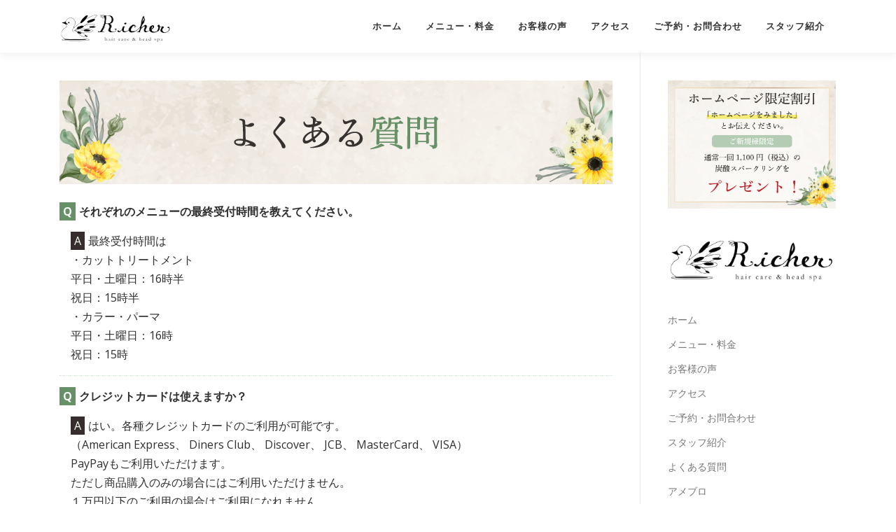

--- FILE ---
content_type: text/html; charset=UTF-8
request_url: https://richer.link/faq/
body_size: 22279
content:
<!DOCTYPE html>
<html dir="ltr" lang="ja" prefix="og: https://ogp.me/ns#">
<head>
<meta charset="UTF-8">
<meta name="viewport" content="width=device-width, initial-scale=1">
<link rel="profile" href="https://gmpg.org/xfn/11">
<title>よくある質問 - 富山市太郎丸西町でおすすめの髪質改善美容院・美容室ならRicher（リシェ）へ！</title>

		<!-- All in One SEO 4.9.2 - aioseo.com -->
	<meta name="description" content="富山県富山市太郎丸西町でおすすめ＆人気の髪質改善美容室Richer（リシェ）に寄せられるご質問にお答えいたしました。ご来店前に気になることがございましたら、こちらのページをご覧ください。" />
	<meta name="robots" content="max-image-preview:large" />
	<link rel="canonical" href="https://richer.link/faq/" />
	<meta name="generator" content="All in One SEO (AIOSEO) 4.9.2" />
		<meta property="og:locale" content="ja_JP" />
		<meta property="og:site_name" content="富山市太郎丸西町でおすすめの髪質改善美容院・美容室ならRicher（リシェ）へ！ - 富山市太郎丸西町でおすすめの個人店美容室をお探しなら、Richer（リシェ）へ！富山市民病院より車で3分。当日予約OK・駐車場6台完備・マンツーマン対応・個室・完全貸切！50代以上の大人女性からの口コミ人気多数！髪質改善できる白髪染めが得意な女性専用プライベートサロンです。" />
		<meta property="og:type" content="article" />
		<meta property="og:title" content="よくある質問 - 富山市太郎丸西町でおすすめの髪質改善美容院・美容室ならRicher（リシェ）へ！" />
		<meta property="og:description" content="富山県富山市太郎丸西町でおすすめ＆人気の髪質改善美容室Richer（リシェ）に寄せられるご質問にお答えいたしました。ご来店前に気になることがございましたら、こちらのページをご覧ください。" />
		<meta property="og:url" content="https://richer.link/faq/" />
		<meta property="og:image" content="https://richer.link/wp-content/uploads/2025/03/ogp-0322.png" />
		<meta property="og:image:secure_url" content="https://richer.link/wp-content/uploads/2025/03/ogp-0322.png" />
		<meta property="og:image:width" content="1640" />
		<meta property="og:image:height" content="856" />
		<meta property="article:published_time" content="2022-09-21T14:11:33+00:00" />
		<meta property="article:modified_time" content="2025-12-31T06:10:33+00:00" />
		<meta name="twitter:card" content="summary_large_image" />
		<meta name="twitter:title" content="よくある質問 - 富山市太郎丸西町でおすすめの髪質改善美容院・美容室ならRicher（リシェ）へ！" />
		<meta name="twitter:description" content="富山県富山市太郎丸西町でおすすめ＆人気の髪質改善美容室Richer（リシェ）に寄せられるご質問にお答えいたしました。ご来店前に気になることがございましたら、こちらのページをご覧ください。" />
		<meta name="twitter:image" content="https://richer.link/wp-content/uploads/2025/03/ogp-0322.png" />
		<script type="application/ld+json" class="aioseo-schema">
			{"@context":"https:\/\/schema.org","@graph":[{"@type":"BreadcrumbList","@id":"https:\/\/richer.link\/faq\/#breadcrumblist","itemListElement":[{"@type":"ListItem","@id":"https:\/\/richer.link#listItem","position":1,"name":"\u30db\u30fc\u30e0","item":"https:\/\/richer.link","nextItem":{"@type":"ListItem","@id":"https:\/\/richer.link\/faq\/#listItem","name":"\u3088\u304f\u3042\u308b\u8cea\u554f"}},{"@type":"ListItem","@id":"https:\/\/richer.link\/faq\/#listItem","position":2,"name":"\u3088\u304f\u3042\u308b\u8cea\u554f","previousItem":{"@type":"ListItem","@id":"https:\/\/richer.link#listItem","name":"\u30db\u30fc\u30e0"}}]},{"@type":"Organization","@id":"https:\/\/richer.link\/#organization","name":"\u5bcc\u5c71\u5e02\u592a\u90ce\u4e38\u897f\u753a\u3067\u304a\u3059\u3059\u3081\u306e\u9aea\u8cea\u6539\u5584\u7f8e\u5bb9\u9662\u30fb\u7f8e\u5bb9\u5ba4\u306a\u3089Richer\uff08\u30ea\u30b7\u30a7\uff09\u3078\uff01","description":"\u5bcc\u5c71\u5e02\u592a\u90ce\u4e38\u897f\u753a\u3067\u304a\u3059\u3059\u3081\u306e\u500b\u4eba\u5e97\u7f8e\u5bb9\u5ba4\u3092\u304a\u63a2\u3057\u306a\u3089\u3001Richer\uff08\u30ea\u30b7\u30a7\uff09\u3078\uff01\u5bcc\u5c71\u5e02\u6c11\u75c5\u9662\u3088\u308a\u8eca\u30673\u5206\u3002\u5f53\u65e5\u4e88\u7d04OK\u30fb\u99d0\u8eca\u58346\u53f0\u5b8c\u5099\u30fb\u30de\u30f3\u30c4\u30fc\u30de\u30f3\u5bfe\u5fdc\u30fb\u500b\u5ba4\u30fb\u5b8c\u5168\u8cb8\u5207\uff0150\u4ee3\u4ee5\u4e0a\u306e\u5927\u4eba\u5973\u6027\u304b\u3089\u306e\u53e3\u30b3\u30df\u4eba\u6c17\u591a\u6570\uff01\u9aea\u8cea\u6539\u5584\u3067\u304d\u308b\u767d\u9aea\u67d3\u3081\u304c\u5f97\u610f\u306a\u5973\u6027\u5c02\u7528\u30d7\u30e9\u30a4\u30d9\u30fc\u30c8\u30b5\u30ed\u30f3\u3067\u3059\u3002","url":"https:\/\/richer.link\/","logo":{"@type":"ImageObject","url":"https:\/\/richer.link\/wp-content\/uploads\/2022\/09\/logo-l.png","@id":"https:\/\/richer.link\/faq\/#organizationLogo","width":320,"height":87,"caption":"\u5bcc\u5c71\u5e02\u592a\u90ce\u4e38\u897f\u753a\u3067\u304a\u3059\u3059\u3081\u306e\u9aea\u8cea\u6539\u5584\u7f8e\u5bb9\u9662\u30fb\u7f8e\u5bb9\u5ba4\u306a\u3089Richer\uff08\u30ea\u30b7\u30a7\uff09\u3078\uff01"},"image":{"@id":"https:\/\/richer.link\/faq\/#organizationLogo"}},{"@type":"WebPage","@id":"https:\/\/richer.link\/faq\/#webpage","url":"https:\/\/richer.link\/faq\/","name":"\u3088\u304f\u3042\u308b\u8cea\u554f - \u5bcc\u5c71\u5e02\u592a\u90ce\u4e38\u897f\u753a\u3067\u304a\u3059\u3059\u3081\u306e\u9aea\u8cea\u6539\u5584\u7f8e\u5bb9\u9662\u30fb\u7f8e\u5bb9\u5ba4\u306a\u3089Richer\uff08\u30ea\u30b7\u30a7\uff09\u3078\uff01","description":"\u5bcc\u5c71\u770c\u5bcc\u5c71\u5e02\u592a\u90ce\u4e38\u897f\u753a\u3067\u304a\u3059\u3059\u3081\uff06\u4eba\u6c17\u306e\u9aea\u8cea\u6539\u5584\u7f8e\u5bb9\u5ba4Richer\uff08\u30ea\u30b7\u30a7\uff09\u306b\u5bc4\u305b\u3089\u308c\u308b\u3054\u8cea\u554f\u306b\u304a\u7b54\u3048\u3044\u305f\u3057\u307e\u3057\u305f\u3002\u3054\u6765\u5e97\u524d\u306b\u6c17\u306b\u306a\u308b\u3053\u3068\u304c\u3054\u3056\u3044\u307e\u3057\u305f\u3089\u3001\u3053\u3061\u3089\u306e\u30da\u30fc\u30b8\u3092\u3054\u89a7\u304f\u3060\u3055\u3044\u3002","inLanguage":"ja","isPartOf":{"@id":"https:\/\/richer.link\/#website"},"breadcrumb":{"@id":"https:\/\/richer.link\/faq\/#breadcrumblist"},"datePublished":"2022-09-21T23:11:33+09:00","dateModified":"2025-12-31T15:10:33+09:00"},{"@type":"WebSite","@id":"https:\/\/richer.link\/#website","url":"https:\/\/richer.link\/","name":"\u5bcc\u5c71\u5e02\u592a\u90ce\u4e38\u897f\u753a\u3067\u304a\u3059\u3059\u3081\u306e\u9aea\u8cea\u6539\u5584\u7f8e\u5bb9\u9662\u30fb\u7f8e\u5bb9\u5ba4\u306a\u3089Richer\uff08\u30ea\u30b7\u30a7\uff09\u3078\uff01","description":"\u5bcc\u5c71\u5e02\u592a\u90ce\u4e38\u897f\u753a\u3067\u304a\u3059\u3059\u3081\u306e\u500b\u4eba\u5e97\u7f8e\u5bb9\u5ba4\u3092\u304a\u63a2\u3057\u306a\u3089\u3001Richer\uff08\u30ea\u30b7\u30a7\uff09\u3078\uff01\u5bcc\u5c71\u5e02\u6c11\u75c5\u9662\u3088\u308a\u8eca\u30673\u5206\u3002\u5f53\u65e5\u4e88\u7d04OK\u30fb\u99d0\u8eca\u58346\u53f0\u5b8c\u5099\u30fb\u30de\u30f3\u30c4\u30fc\u30de\u30f3\u5bfe\u5fdc\u30fb\u500b\u5ba4\u30fb\u5b8c\u5168\u8cb8\u5207\uff0150\u4ee3\u4ee5\u4e0a\u306e\u5927\u4eba\u5973\u6027\u304b\u3089\u306e\u53e3\u30b3\u30df\u4eba\u6c17\u591a\u6570\uff01\u9aea\u8cea\u6539\u5584\u3067\u304d\u308b\u767d\u9aea\u67d3\u3081\u304c\u5f97\u610f\u306a\u5973\u6027\u5c02\u7528\u30d7\u30e9\u30a4\u30d9\u30fc\u30c8\u30b5\u30ed\u30f3\u3067\u3059\u3002","inLanguage":"ja","publisher":{"@id":"https:\/\/richer.link\/#organization"}}]}
		</script>
		<!-- All in One SEO -->

<link rel='dns-prefetch' href='//fonts.googleapis.com' />
<link rel="alternate" type="application/rss+xml" title="富山市太郎丸西町でおすすめの髪質改善美容院・美容室ならRicher（リシェ）へ！ &raquo; フィード" href="https://richer.link/feed/" />
<link rel="alternate" type="application/rss+xml" title="富山市太郎丸西町でおすすめの髪質改善美容院・美容室ならRicher（リシェ）へ！ &raquo; コメントフィード" href="https://richer.link/comments/feed/" />
<link rel="alternate" title="oEmbed (JSON)" type="application/json+oembed" href="https://richer.link/wp-json/oembed/1.0/embed?url=https%3A%2F%2Fricher.link%2Ffaq%2F" />
<link rel="alternate" title="oEmbed (XML)" type="text/xml+oembed" href="https://richer.link/wp-json/oembed/1.0/embed?url=https%3A%2F%2Fricher.link%2Ffaq%2F&#038;format=xml" />
		<!-- This site uses the Google Analytics by MonsterInsights plugin v9.11.0 - Using Analytics tracking - https://www.monsterinsights.com/ -->
							<script src="//www.googletagmanager.com/gtag/js?id=G-P0XRYCG4RH"  data-cfasync="false" data-wpfc-render="false" type="text/javascript" async></script>
			<script data-cfasync="false" data-wpfc-render="false" type="text/javascript">
				var mi_version = '9.11.0';
				var mi_track_user = true;
				var mi_no_track_reason = '';
								var MonsterInsightsDefaultLocations = {"page_location":"https:\/\/richer.link\/faq\/"};
								if ( typeof MonsterInsightsPrivacyGuardFilter === 'function' ) {
					var MonsterInsightsLocations = (typeof MonsterInsightsExcludeQuery === 'object') ? MonsterInsightsPrivacyGuardFilter( MonsterInsightsExcludeQuery ) : MonsterInsightsPrivacyGuardFilter( MonsterInsightsDefaultLocations );
				} else {
					var MonsterInsightsLocations = (typeof MonsterInsightsExcludeQuery === 'object') ? MonsterInsightsExcludeQuery : MonsterInsightsDefaultLocations;
				}

								var disableStrs = [
										'ga-disable-G-P0XRYCG4RH',
									];

				/* Function to detect opted out users */
				function __gtagTrackerIsOptedOut() {
					for (var index = 0; index < disableStrs.length; index++) {
						if (document.cookie.indexOf(disableStrs[index] + '=true') > -1) {
							return true;
						}
					}

					return false;
				}

				/* Disable tracking if the opt-out cookie exists. */
				if (__gtagTrackerIsOptedOut()) {
					for (var index = 0; index < disableStrs.length; index++) {
						window[disableStrs[index]] = true;
					}
				}

				/* Opt-out function */
				function __gtagTrackerOptout() {
					for (var index = 0; index < disableStrs.length; index++) {
						document.cookie = disableStrs[index] + '=true; expires=Thu, 31 Dec 2099 23:59:59 UTC; path=/';
						window[disableStrs[index]] = true;
					}
				}

				if ('undefined' === typeof gaOptout) {
					function gaOptout() {
						__gtagTrackerOptout();
					}
				}
								window.dataLayer = window.dataLayer || [];

				window.MonsterInsightsDualTracker = {
					helpers: {},
					trackers: {},
				};
				if (mi_track_user) {
					function __gtagDataLayer() {
						dataLayer.push(arguments);
					}

					function __gtagTracker(type, name, parameters) {
						if (!parameters) {
							parameters = {};
						}

						if (parameters.send_to) {
							__gtagDataLayer.apply(null, arguments);
							return;
						}

						if (type === 'event') {
														parameters.send_to = monsterinsights_frontend.v4_id;
							var hookName = name;
							if (typeof parameters['event_category'] !== 'undefined') {
								hookName = parameters['event_category'] + ':' + name;
							}

							if (typeof MonsterInsightsDualTracker.trackers[hookName] !== 'undefined') {
								MonsterInsightsDualTracker.trackers[hookName](parameters);
							} else {
								__gtagDataLayer('event', name, parameters);
							}
							
						} else {
							__gtagDataLayer.apply(null, arguments);
						}
					}

					__gtagTracker('js', new Date());
					__gtagTracker('set', {
						'developer_id.dZGIzZG': true,
											});
					if ( MonsterInsightsLocations.page_location ) {
						__gtagTracker('set', MonsterInsightsLocations);
					}
										__gtagTracker('config', 'G-P0XRYCG4RH', {"forceSSL":"true","link_attribution":"true"} );
										window.gtag = __gtagTracker;										(function () {
						/* https://developers.google.com/analytics/devguides/collection/analyticsjs/ */
						/* ga and __gaTracker compatibility shim. */
						var noopfn = function () {
							return null;
						};
						var newtracker = function () {
							return new Tracker();
						};
						var Tracker = function () {
							return null;
						};
						var p = Tracker.prototype;
						p.get = noopfn;
						p.set = noopfn;
						p.send = function () {
							var args = Array.prototype.slice.call(arguments);
							args.unshift('send');
							__gaTracker.apply(null, args);
						};
						var __gaTracker = function () {
							var len = arguments.length;
							if (len === 0) {
								return;
							}
							var f = arguments[len - 1];
							if (typeof f !== 'object' || f === null || typeof f.hitCallback !== 'function') {
								if ('send' === arguments[0]) {
									var hitConverted, hitObject = false, action;
									if ('event' === arguments[1]) {
										if ('undefined' !== typeof arguments[3]) {
											hitObject = {
												'eventAction': arguments[3],
												'eventCategory': arguments[2],
												'eventLabel': arguments[4],
												'value': arguments[5] ? arguments[5] : 1,
											}
										}
									}
									if ('pageview' === arguments[1]) {
										if ('undefined' !== typeof arguments[2]) {
											hitObject = {
												'eventAction': 'page_view',
												'page_path': arguments[2],
											}
										}
									}
									if (typeof arguments[2] === 'object') {
										hitObject = arguments[2];
									}
									if (typeof arguments[5] === 'object') {
										Object.assign(hitObject, arguments[5]);
									}
									if ('undefined' !== typeof arguments[1].hitType) {
										hitObject = arguments[1];
										if ('pageview' === hitObject.hitType) {
											hitObject.eventAction = 'page_view';
										}
									}
									if (hitObject) {
										action = 'timing' === arguments[1].hitType ? 'timing_complete' : hitObject.eventAction;
										hitConverted = mapArgs(hitObject);
										__gtagTracker('event', action, hitConverted);
									}
								}
								return;
							}

							function mapArgs(args) {
								var arg, hit = {};
								var gaMap = {
									'eventCategory': 'event_category',
									'eventAction': 'event_action',
									'eventLabel': 'event_label',
									'eventValue': 'event_value',
									'nonInteraction': 'non_interaction',
									'timingCategory': 'event_category',
									'timingVar': 'name',
									'timingValue': 'value',
									'timingLabel': 'event_label',
									'page': 'page_path',
									'location': 'page_location',
									'title': 'page_title',
									'referrer' : 'page_referrer',
								};
								for (arg in args) {
																		if (!(!args.hasOwnProperty(arg) || !gaMap.hasOwnProperty(arg))) {
										hit[gaMap[arg]] = args[arg];
									} else {
										hit[arg] = args[arg];
									}
								}
								return hit;
							}

							try {
								f.hitCallback();
							} catch (ex) {
							}
						};
						__gaTracker.create = newtracker;
						__gaTracker.getByName = newtracker;
						__gaTracker.getAll = function () {
							return [];
						};
						__gaTracker.remove = noopfn;
						__gaTracker.loaded = true;
						window['__gaTracker'] = __gaTracker;
					})();
									} else {
										console.log("");
					(function () {
						function __gtagTracker() {
							return null;
						}

						window['__gtagTracker'] = __gtagTracker;
						window['gtag'] = __gtagTracker;
					})();
									}
			</script>
							<!-- / Google Analytics by MonsterInsights -->
		<style id='wp-img-auto-sizes-contain-inline-css' type='text/css'>
img:is([sizes=auto i],[sizes^="auto," i]){contain-intrinsic-size:3000px 1500px}
/*# sourceURL=wp-img-auto-sizes-contain-inline-css */
</style>
<style id='wp-emoji-styles-inline-css' type='text/css'>

	img.wp-smiley, img.emoji {
		display: inline !important;
		border: none !important;
		box-shadow: none !important;
		height: 1em !important;
		width: 1em !important;
		margin: 0 0.07em !important;
		vertical-align: -0.1em !important;
		background: none !important;
		padding: 0 !important;
	}
/*# sourceURL=wp-emoji-styles-inline-css */
</style>
<style id='wp-block-library-inline-css' type='text/css'>
:root{--wp-block-synced-color:#7a00df;--wp-block-synced-color--rgb:122,0,223;--wp-bound-block-color:var(--wp-block-synced-color);--wp-editor-canvas-background:#ddd;--wp-admin-theme-color:#007cba;--wp-admin-theme-color--rgb:0,124,186;--wp-admin-theme-color-darker-10:#006ba1;--wp-admin-theme-color-darker-10--rgb:0,107,160.5;--wp-admin-theme-color-darker-20:#005a87;--wp-admin-theme-color-darker-20--rgb:0,90,135;--wp-admin-border-width-focus:2px}@media (min-resolution:192dpi){:root{--wp-admin-border-width-focus:1.5px}}.wp-element-button{cursor:pointer}:root .has-very-light-gray-background-color{background-color:#eee}:root .has-very-dark-gray-background-color{background-color:#313131}:root .has-very-light-gray-color{color:#eee}:root .has-very-dark-gray-color{color:#313131}:root .has-vivid-green-cyan-to-vivid-cyan-blue-gradient-background{background:linear-gradient(135deg,#00d084,#0693e3)}:root .has-purple-crush-gradient-background{background:linear-gradient(135deg,#34e2e4,#4721fb 50%,#ab1dfe)}:root .has-hazy-dawn-gradient-background{background:linear-gradient(135deg,#faaca8,#dad0ec)}:root .has-subdued-olive-gradient-background{background:linear-gradient(135deg,#fafae1,#67a671)}:root .has-atomic-cream-gradient-background{background:linear-gradient(135deg,#fdd79a,#004a59)}:root .has-nightshade-gradient-background{background:linear-gradient(135deg,#330968,#31cdcf)}:root .has-midnight-gradient-background{background:linear-gradient(135deg,#020381,#2874fc)}:root{--wp--preset--font-size--normal:16px;--wp--preset--font-size--huge:42px}.has-regular-font-size{font-size:1em}.has-larger-font-size{font-size:2.625em}.has-normal-font-size{font-size:var(--wp--preset--font-size--normal)}.has-huge-font-size{font-size:var(--wp--preset--font-size--huge)}.has-text-align-center{text-align:center}.has-text-align-left{text-align:left}.has-text-align-right{text-align:right}.has-fit-text{white-space:nowrap!important}#end-resizable-editor-section{display:none}.aligncenter{clear:both}.items-justified-left{justify-content:flex-start}.items-justified-center{justify-content:center}.items-justified-right{justify-content:flex-end}.items-justified-space-between{justify-content:space-between}.screen-reader-text{border:0;clip-path:inset(50%);height:1px;margin:-1px;overflow:hidden;padding:0;position:absolute;width:1px;word-wrap:normal!important}.screen-reader-text:focus{background-color:#ddd;clip-path:none;color:#444;display:block;font-size:1em;height:auto;left:5px;line-height:normal;padding:15px 23px 14px;text-decoration:none;top:5px;width:auto;z-index:100000}html :where(.has-border-color){border-style:solid}html :where([style*=border-top-color]){border-top-style:solid}html :where([style*=border-right-color]){border-right-style:solid}html :where([style*=border-bottom-color]){border-bottom-style:solid}html :where([style*=border-left-color]){border-left-style:solid}html :where([style*=border-width]){border-style:solid}html :where([style*=border-top-width]){border-top-style:solid}html :where([style*=border-right-width]){border-right-style:solid}html :where([style*=border-bottom-width]){border-bottom-style:solid}html :where([style*=border-left-width]){border-left-style:solid}html :where(img[class*=wp-image-]){height:auto;max-width:100%}:where(figure){margin:0 0 1em}html :where(.is-position-sticky){--wp-admin--admin-bar--position-offset:var(--wp-admin--admin-bar--height,0px)}@media screen and (max-width:600px){html :where(.is-position-sticky){--wp-admin--admin-bar--position-offset:0px}}

/*# sourceURL=wp-block-library-inline-css */
</style><style id='wp-block-button-inline-css' type='text/css'>
.wp-block-button__link{align-content:center;box-sizing:border-box;cursor:pointer;display:inline-block;height:100%;text-align:center;word-break:break-word}.wp-block-button__link.aligncenter{text-align:center}.wp-block-button__link.alignright{text-align:right}:where(.wp-block-button__link){border-radius:9999px;box-shadow:none;padding:calc(.667em + 2px) calc(1.333em + 2px);text-decoration:none}.wp-block-button[style*=text-decoration] .wp-block-button__link{text-decoration:inherit}.wp-block-buttons>.wp-block-button.has-custom-width{max-width:none}.wp-block-buttons>.wp-block-button.has-custom-width .wp-block-button__link{width:100%}.wp-block-buttons>.wp-block-button.has-custom-font-size .wp-block-button__link{font-size:inherit}.wp-block-buttons>.wp-block-button.wp-block-button__width-25{width:calc(25% - var(--wp--style--block-gap, .5em)*.75)}.wp-block-buttons>.wp-block-button.wp-block-button__width-50{width:calc(50% - var(--wp--style--block-gap, .5em)*.5)}.wp-block-buttons>.wp-block-button.wp-block-button__width-75{width:calc(75% - var(--wp--style--block-gap, .5em)*.25)}.wp-block-buttons>.wp-block-button.wp-block-button__width-100{flex-basis:100%;width:100%}.wp-block-buttons.is-vertical>.wp-block-button.wp-block-button__width-25{width:25%}.wp-block-buttons.is-vertical>.wp-block-button.wp-block-button__width-50{width:50%}.wp-block-buttons.is-vertical>.wp-block-button.wp-block-button__width-75{width:75%}.wp-block-button.is-style-squared,.wp-block-button__link.wp-block-button.is-style-squared{border-radius:0}.wp-block-button.no-border-radius,.wp-block-button__link.no-border-radius{border-radius:0!important}:root :where(.wp-block-button .wp-block-button__link.is-style-outline),:root :where(.wp-block-button.is-style-outline>.wp-block-button__link){border:2px solid;padding:.667em 1.333em}:root :where(.wp-block-button .wp-block-button__link.is-style-outline:not(.has-text-color)),:root :where(.wp-block-button.is-style-outline>.wp-block-button__link:not(.has-text-color)){color:currentColor}:root :where(.wp-block-button .wp-block-button__link.is-style-outline:not(.has-background)),:root :where(.wp-block-button.is-style-outline>.wp-block-button__link:not(.has-background)){background-color:initial;background-image:none}
/*# sourceURL=https://richer.link/wp-includes/blocks/button/style.min.css */
</style>
<style id='wp-block-heading-inline-css' type='text/css'>
h1:where(.wp-block-heading).has-background,h2:where(.wp-block-heading).has-background,h3:where(.wp-block-heading).has-background,h4:where(.wp-block-heading).has-background,h5:where(.wp-block-heading).has-background,h6:where(.wp-block-heading).has-background{padding:1.25em 2.375em}h1.has-text-align-left[style*=writing-mode]:where([style*=vertical-lr]),h1.has-text-align-right[style*=writing-mode]:where([style*=vertical-rl]),h2.has-text-align-left[style*=writing-mode]:where([style*=vertical-lr]),h2.has-text-align-right[style*=writing-mode]:where([style*=vertical-rl]),h3.has-text-align-left[style*=writing-mode]:where([style*=vertical-lr]),h3.has-text-align-right[style*=writing-mode]:where([style*=vertical-rl]),h4.has-text-align-left[style*=writing-mode]:where([style*=vertical-lr]),h4.has-text-align-right[style*=writing-mode]:where([style*=vertical-rl]),h5.has-text-align-left[style*=writing-mode]:where([style*=vertical-lr]),h5.has-text-align-right[style*=writing-mode]:where([style*=vertical-rl]),h6.has-text-align-left[style*=writing-mode]:where([style*=vertical-lr]),h6.has-text-align-right[style*=writing-mode]:where([style*=vertical-rl]){rotate:180deg}
/*# sourceURL=https://richer.link/wp-includes/blocks/heading/style.min.css */
</style>
<style id='wp-block-image-inline-css' type='text/css'>
.wp-block-image>a,.wp-block-image>figure>a{display:inline-block}.wp-block-image img{box-sizing:border-box;height:auto;max-width:100%;vertical-align:bottom}@media not (prefers-reduced-motion){.wp-block-image img.hide{visibility:hidden}.wp-block-image img.show{animation:show-content-image .4s}}.wp-block-image[style*=border-radius] img,.wp-block-image[style*=border-radius]>a{border-radius:inherit}.wp-block-image.has-custom-border img{box-sizing:border-box}.wp-block-image.aligncenter{text-align:center}.wp-block-image.alignfull>a,.wp-block-image.alignwide>a{width:100%}.wp-block-image.alignfull img,.wp-block-image.alignwide img{height:auto;width:100%}.wp-block-image .aligncenter,.wp-block-image .alignleft,.wp-block-image .alignright,.wp-block-image.aligncenter,.wp-block-image.alignleft,.wp-block-image.alignright{display:table}.wp-block-image .aligncenter>figcaption,.wp-block-image .alignleft>figcaption,.wp-block-image .alignright>figcaption,.wp-block-image.aligncenter>figcaption,.wp-block-image.alignleft>figcaption,.wp-block-image.alignright>figcaption{caption-side:bottom;display:table-caption}.wp-block-image .alignleft{float:left;margin:.5em 1em .5em 0}.wp-block-image .alignright{float:right;margin:.5em 0 .5em 1em}.wp-block-image .aligncenter{margin-left:auto;margin-right:auto}.wp-block-image :where(figcaption){margin-bottom:1em;margin-top:.5em}.wp-block-image.is-style-circle-mask img{border-radius:9999px}@supports ((-webkit-mask-image:none) or (mask-image:none)) or (-webkit-mask-image:none){.wp-block-image.is-style-circle-mask img{border-radius:0;-webkit-mask-image:url('data:image/svg+xml;utf8,<svg viewBox="0 0 100 100" xmlns="http://www.w3.org/2000/svg"><circle cx="50" cy="50" r="50"/></svg>');mask-image:url('data:image/svg+xml;utf8,<svg viewBox="0 0 100 100" xmlns="http://www.w3.org/2000/svg"><circle cx="50" cy="50" r="50"/></svg>');mask-mode:alpha;-webkit-mask-position:center;mask-position:center;-webkit-mask-repeat:no-repeat;mask-repeat:no-repeat;-webkit-mask-size:contain;mask-size:contain}}:root :where(.wp-block-image.is-style-rounded img,.wp-block-image .is-style-rounded img){border-radius:9999px}.wp-block-image figure{margin:0}.wp-lightbox-container{display:flex;flex-direction:column;position:relative}.wp-lightbox-container img{cursor:zoom-in}.wp-lightbox-container img:hover+button{opacity:1}.wp-lightbox-container button{align-items:center;backdrop-filter:blur(16px) saturate(180%);background-color:#5a5a5a40;border:none;border-radius:4px;cursor:zoom-in;display:flex;height:20px;justify-content:center;opacity:0;padding:0;position:absolute;right:16px;text-align:center;top:16px;width:20px;z-index:100}@media not (prefers-reduced-motion){.wp-lightbox-container button{transition:opacity .2s ease}}.wp-lightbox-container button:focus-visible{outline:3px auto #5a5a5a40;outline:3px auto -webkit-focus-ring-color;outline-offset:3px}.wp-lightbox-container button:hover{cursor:pointer;opacity:1}.wp-lightbox-container button:focus{opacity:1}.wp-lightbox-container button:focus,.wp-lightbox-container button:hover,.wp-lightbox-container button:not(:hover):not(:active):not(.has-background){background-color:#5a5a5a40;border:none}.wp-lightbox-overlay{box-sizing:border-box;cursor:zoom-out;height:100vh;left:0;overflow:hidden;position:fixed;top:0;visibility:hidden;width:100%;z-index:100000}.wp-lightbox-overlay .close-button{align-items:center;cursor:pointer;display:flex;justify-content:center;min-height:40px;min-width:40px;padding:0;position:absolute;right:calc(env(safe-area-inset-right) + 16px);top:calc(env(safe-area-inset-top) + 16px);z-index:5000000}.wp-lightbox-overlay .close-button:focus,.wp-lightbox-overlay .close-button:hover,.wp-lightbox-overlay .close-button:not(:hover):not(:active):not(.has-background){background:none;border:none}.wp-lightbox-overlay .lightbox-image-container{height:var(--wp--lightbox-container-height);left:50%;overflow:hidden;position:absolute;top:50%;transform:translate(-50%,-50%);transform-origin:top left;width:var(--wp--lightbox-container-width);z-index:9999999999}.wp-lightbox-overlay .wp-block-image{align-items:center;box-sizing:border-box;display:flex;height:100%;justify-content:center;margin:0;position:relative;transform-origin:0 0;width:100%;z-index:3000000}.wp-lightbox-overlay .wp-block-image img{height:var(--wp--lightbox-image-height);min-height:var(--wp--lightbox-image-height);min-width:var(--wp--lightbox-image-width);width:var(--wp--lightbox-image-width)}.wp-lightbox-overlay .wp-block-image figcaption{display:none}.wp-lightbox-overlay button{background:none;border:none}.wp-lightbox-overlay .scrim{background-color:#fff;height:100%;opacity:.9;position:absolute;width:100%;z-index:2000000}.wp-lightbox-overlay.active{visibility:visible}@media not (prefers-reduced-motion){.wp-lightbox-overlay.active{animation:turn-on-visibility .25s both}.wp-lightbox-overlay.active img{animation:turn-on-visibility .35s both}.wp-lightbox-overlay.show-closing-animation:not(.active){animation:turn-off-visibility .35s both}.wp-lightbox-overlay.show-closing-animation:not(.active) img{animation:turn-off-visibility .25s both}.wp-lightbox-overlay.zoom.active{animation:none;opacity:1;visibility:visible}.wp-lightbox-overlay.zoom.active .lightbox-image-container{animation:lightbox-zoom-in .4s}.wp-lightbox-overlay.zoom.active .lightbox-image-container img{animation:none}.wp-lightbox-overlay.zoom.active .scrim{animation:turn-on-visibility .4s forwards}.wp-lightbox-overlay.zoom.show-closing-animation:not(.active){animation:none}.wp-lightbox-overlay.zoom.show-closing-animation:not(.active) .lightbox-image-container{animation:lightbox-zoom-out .4s}.wp-lightbox-overlay.zoom.show-closing-animation:not(.active) .lightbox-image-container img{animation:none}.wp-lightbox-overlay.zoom.show-closing-animation:not(.active) .scrim{animation:turn-off-visibility .4s forwards}}@keyframes show-content-image{0%{visibility:hidden}99%{visibility:hidden}to{visibility:visible}}@keyframes turn-on-visibility{0%{opacity:0}to{opacity:1}}@keyframes turn-off-visibility{0%{opacity:1;visibility:visible}99%{opacity:0;visibility:visible}to{opacity:0;visibility:hidden}}@keyframes lightbox-zoom-in{0%{transform:translate(calc((-100vw + var(--wp--lightbox-scrollbar-width))/2 + var(--wp--lightbox-initial-left-position)),calc(-50vh + var(--wp--lightbox-initial-top-position))) scale(var(--wp--lightbox-scale))}to{transform:translate(-50%,-50%) scale(1)}}@keyframes lightbox-zoom-out{0%{transform:translate(-50%,-50%) scale(1);visibility:visible}99%{visibility:visible}to{transform:translate(calc((-100vw + var(--wp--lightbox-scrollbar-width))/2 + var(--wp--lightbox-initial-left-position)),calc(-50vh + var(--wp--lightbox-initial-top-position))) scale(var(--wp--lightbox-scale));visibility:hidden}}
/*# sourceURL=https://richer.link/wp-includes/blocks/image/style.min.css */
</style>
<style id='wp-block-image-theme-inline-css' type='text/css'>
:root :where(.wp-block-image figcaption){color:#555;font-size:13px;text-align:center}.is-dark-theme :root :where(.wp-block-image figcaption){color:#ffffffa6}.wp-block-image{margin:0 0 1em}
/*# sourceURL=https://richer.link/wp-includes/blocks/image/theme.min.css */
</style>
<style id='wp-block-buttons-inline-css' type='text/css'>
.wp-block-buttons{box-sizing:border-box}.wp-block-buttons.is-vertical{flex-direction:column}.wp-block-buttons.is-vertical>.wp-block-button:last-child{margin-bottom:0}.wp-block-buttons>.wp-block-button{display:inline-block;margin:0}.wp-block-buttons.is-content-justification-left{justify-content:flex-start}.wp-block-buttons.is-content-justification-left.is-vertical{align-items:flex-start}.wp-block-buttons.is-content-justification-center{justify-content:center}.wp-block-buttons.is-content-justification-center.is-vertical{align-items:center}.wp-block-buttons.is-content-justification-right{justify-content:flex-end}.wp-block-buttons.is-content-justification-right.is-vertical{align-items:flex-end}.wp-block-buttons.is-content-justification-space-between{justify-content:space-between}.wp-block-buttons.aligncenter{text-align:center}.wp-block-buttons:not(.is-content-justification-space-between,.is-content-justification-right,.is-content-justification-left,.is-content-justification-center) .wp-block-button.aligncenter{margin-left:auto;margin-right:auto;width:100%}.wp-block-buttons[style*=text-decoration] .wp-block-button,.wp-block-buttons[style*=text-decoration] .wp-block-button__link{text-decoration:inherit}.wp-block-buttons.has-custom-font-size .wp-block-button__link{font-size:inherit}.wp-block-buttons .wp-block-button__link{width:100%}.wp-block-button.aligncenter{text-align:center}
/*# sourceURL=https://richer.link/wp-includes/blocks/buttons/style.min.css */
</style>
<style id='wp-block-group-inline-css' type='text/css'>
.wp-block-group{box-sizing:border-box}:where(.wp-block-group.wp-block-group-is-layout-constrained){position:relative}
/*# sourceURL=https://richer.link/wp-includes/blocks/group/style.min.css */
</style>
<style id='wp-block-group-theme-inline-css' type='text/css'>
:where(.wp-block-group.has-background){padding:1.25em 2.375em}
/*# sourceURL=https://richer.link/wp-includes/blocks/group/theme.min.css */
</style>
<style id='wp-block-paragraph-inline-css' type='text/css'>
.is-small-text{font-size:.875em}.is-regular-text{font-size:1em}.is-large-text{font-size:2.25em}.is-larger-text{font-size:3em}.has-drop-cap:not(:focus):first-letter{float:left;font-size:8.4em;font-style:normal;font-weight:100;line-height:.68;margin:.05em .1em 0 0;text-transform:uppercase}body.rtl .has-drop-cap:not(:focus):first-letter{float:none;margin-left:.1em}p.has-drop-cap.has-background{overflow:hidden}:root :where(p.has-background){padding:1.25em 2.375em}:where(p.has-text-color:not(.has-link-color)) a{color:inherit}p.has-text-align-left[style*="writing-mode:vertical-lr"],p.has-text-align-right[style*="writing-mode:vertical-rl"]{rotate:180deg}
/*# sourceURL=https://richer.link/wp-includes/blocks/paragraph/style.min.css */
</style>
<style id='wp-block-spacer-inline-css' type='text/css'>
.wp-block-spacer{clear:both}
/*# sourceURL=https://richer.link/wp-includes/blocks/spacer/style.min.css */
</style>
<style id='global-styles-inline-css' type='text/css'>
:root{--wp--preset--aspect-ratio--square: 1;--wp--preset--aspect-ratio--4-3: 4/3;--wp--preset--aspect-ratio--3-4: 3/4;--wp--preset--aspect-ratio--3-2: 3/2;--wp--preset--aspect-ratio--2-3: 2/3;--wp--preset--aspect-ratio--16-9: 16/9;--wp--preset--aspect-ratio--9-16: 9/16;--wp--preset--color--black: #000000;--wp--preset--color--cyan-bluish-gray: #abb8c3;--wp--preset--color--white: #ffffff;--wp--preset--color--pale-pink: #f78da7;--wp--preset--color--vivid-red: #cf2e2e;--wp--preset--color--luminous-vivid-orange: #ff6900;--wp--preset--color--luminous-vivid-amber: #fcb900;--wp--preset--color--light-green-cyan: #7bdcb5;--wp--preset--color--vivid-green-cyan: #00d084;--wp--preset--color--pale-cyan-blue: #8ed1fc;--wp--preset--color--vivid-cyan-blue: #0693e3;--wp--preset--color--vivid-purple: #9b51e0;--wp--preset--gradient--vivid-cyan-blue-to-vivid-purple: linear-gradient(135deg,rgb(6,147,227) 0%,rgb(155,81,224) 100%);--wp--preset--gradient--light-green-cyan-to-vivid-green-cyan: linear-gradient(135deg,rgb(122,220,180) 0%,rgb(0,208,130) 100%);--wp--preset--gradient--luminous-vivid-amber-to-luminous-vivid-orange: linear-gradient(135deg,rgb(252,185,0) 0%,rgb(255,105,0) 100%);--wp--preset--gradient--luminous-vivid-orange-to-vivid-red: linear-gradient(135deg,rgb(255,105,0) 0%,rgb(207,46,46) 100%);--wp--preset--gradient--very-light-gray-to-cyan-bluish-gray: linear-gradient(135deg,rgb(238,238,238) 0%,rgb(169,184,195) 100%);--wp--preset--gradient--cool-to-warm-spectrum: linear-gradient(135deg,rgb(74,234,220) 0%,rgb(151,120,209) 20%,rgb(207,42,186) 40%,rgb(238,44,130) 60%,rgb(251,105,98) 80%,rgb(254,248,76) 100%);--wp--preset--gradient--blush-light-purple: linear-gradient(135deg,rgb(255,206,236) 0%,rgb(152,150,240) 100%);--wp--preset--gradient--blush-bordeaux: linear-gradient(135deg,rgb(254,205,165) 0%,rgb(254,45,45) 50%,rgb(107,0,62) 100%);--wp--preset--gradient--luminous-dusk: linear-gradient(135deg,rgb(255,203,112) 0%,rgb(199,81,192) 50%,rgb(65,88,208) 100%);--wp--preset--gradient--pale-ocean: linear-gradient(135deg,rgb(255,245,203) 0%,rgb(182,227,212) 50%,rgb(51,167,181) 100%);--wp--preset--gradient--electric-grass: linear-gradient(135deg,rgb(202,248,128) 0%,rgb(113,206,126) 100%);--wp--preset--gradient--midnight: linear-gradient(135deg,rgb(2,3,129) 0%,rgb(40,116,252) 100%);--wp--preset--font-size--small: 13px;--wp--preset--font-size--medium: 20px;--wp--preset--font-size--large: 36px;--wp--preset--font-size--x-large: 42px;--wp--preset--spacing--20: 0.44rem;--wp--preset--spacing--30: 0.67rem;--wp--preset--spacing--40: 1rem;--wp--preset--spacing--50: 1.5rem;--wp--preset--spacing--60: 2.25rem;--wp--preset--spacing--70: 3.38rem;--wp--preset--spacing--80: 5.06rem;--wp--preset--shadow--natural: 6px 6px 9px rgba(0, 0, 0, 0.2);--wp--preset--shadow--deep: 12px 12px 50px rgba(0, 0, 0, 0.4);--wp--preset--shadow--sharp: 6px 6px 0px rgba(0, 0, 0, 0.2);--wp--preset--shadow--outlined: 6px 6px 0px -3px rgb(255, 255, 255), 6px 6px rgb(0, 0, 0);--wp--preset--shadow--crisp: 6px 6px 0px rgb(0, 0, 0);}:where(.is-layout-flex){gap: 0.5em;}:where(.is-layout-grid){gap: 0.5em;}body .is-layout-flex{display: flex;}.is-layout-flex{flex-wrap: wrap;align-items: center;}.is-layout-flex > :is(*, div){margin: 0;}body .is-layout-grid{display: grid;}.is-layout-grid > :is(*, div){margin: 0;}:where(.wp-block-columns.is-layout-flex){gap: 2em;}:where(.wp-block-columns.is-layout-grid){gap: 2em;}:where(.wp-block-post-template.is-layout-flex){gap: 1.25em;}:where(.wp-block-post-template.is-layout-grid){gap: 1.25em;}.has-black-color{color: var(--wp--preset--color--black) !important;}.has-cyan-bluish-gray-color{color: var(--wp--preset--color--cyan-bluish-gray) !important;}.has-white-color{color: var(--wp--preset--color--white) !important;}.has-pale-pink-color{color: var(--wp--preset--color--pale-pink) !important;}.has-vivid-red-color{color: var(--wp--preset--color--vivid-red) !important;}.has-luminous-vivid-orange-color{color: var(--wp--preset--color--luminous-vivid-orange) !important;}.has-luminous-vivid-amber-color{color: var(--wp--preset--color--luminous-vivid-amber) !important;}.has-light-green-cyan-color{color: var(--wp--preset--color--light-green-cyan) !important;}.has-vivid-green-cyan-color{color: var(--wp--preset--color--vivid-green-cyan) !important;}.has-pale-cyan-blue-color{color: var(--wp--preset--color--pale-cyan-blue) !important;}.has-vivid-cyan-blue-color{color: var(--wp--preset--color--vivid-cyan-blue) !important;}.has-vivid-purple-color{color: var(--wp--preset--color--vivid-purple) !important;}.has-black-background-color{background-color: var(--wp--preset--color--black) !important;}.has-cyan-bluish-gray-background-color{background-color: var(--wp--preset--color--cyan-bluish-gray) !important;}.has-white-background-color{background-color: var(--wp--preset--color--white) !important;}.has-pale-pink-background-color{background-color: var(--wp--preset--color--pale-pink) !important;}.has-vivid-red-background-color{background-color: var(--wp--preset--color--vivid-red) !important;}.has-luminous-vivid-orange-background-color{background-color: var(--wp--preset--color--luminous-vivid-orange) !important;}.has-luminous-vivid-amber-background-color{background-color: var(--wp--preset--color--luminous-vivid-amber) !important;}.has-light-green-cyan-background-color{background-color: var(--wp--preset--color--light-green-cyan) !important;}.has-vivid-green-cyan-background-color{background-color: var(--wp--preset--color--vivid-green-cyan) !important;}.has-pale-cyan-blue-background-color{background-color: var(--wp--preset--color--pale-cyan-blue) !important;}.has-vivid-cyan-blue-background-color{background-color: var(--wp--preset--color--vivid-cyan-blue) !important;}.has-vivid-purple-background-color{background-color: var(--wp--preset--color--vivid-purple) !important;}.has-black-border-color{border-color: var(--wp--preset--color--black) !important;}.has-cyan-bluish-gray-border-color{border-color: var(--wp--preset--color--cyan-bluish-gray) !important;}.has-white-border-color{border-color: var(--wp--preset--color--white) !important;}.has-pale-pink-border-color{border-color: var(--wp--preset--color--pale-pink) !important;}.has-vivid-red-border-color{border-color: var(--wp--preset--color--vivid-red) !important;}.has-luminous-vivid-orange-border-color{border-color: var(--wp--preset--color--luminous-vivid-orange) !important;}.has-luminous-vivid-amber-border-color{border-color: var(--wp--preset--color--luminous-vivid-amber) !important;}.has-light-green-cyan-border-color{border-color: var(--wp--preset--color--light-green-cyan) !important;}.has-vivid-green-cyan-border-color{border-color: var(--wp--preset--color--vivid-green-cyan) !important;}.has-pale-cyan-blue-border-color{border-color: var(--wp--preset--color--pale-cyan-blue) !important;}.has-vivid-cyan-blue-border-color{border-color: var(--wp--preset--color--vivid-cyan-blue) !important;}.has-vivid-purple-border-color{border-color: var(--wp--preset--color--vivid-purple) !important;}.has-vivid-cyan-blue-to-vivid-purple-gradient-background{background: var(--wp--preset--gradient--vivid-cyan-blue-to-vivid-purple) !important;}.has-light-green-cyan-to-vivid-green-cyan-gradient-background{background: var(--wp--preset--gradient--light-green-cyan-to-vivid-green-cyan) !important;}.has-luminous-vivid-amber-to-luminous-vivid-orange-gradient-background{background: var(--wp--preset--gradient--luminous-vivid-amber-to-luminous-vivid-orange) !important;}.has-luminous-vivid-orange-to-vivid-red-gradient-background{background: var(--wp--preset--gradient--luminous-vivid-orange-to-vivid-red) !important;}.has-very-light-gray-to-cyan-bluish-gray-gradient-background{background: var(--wp--preset--gradient--very-light-gray-to-cyan-bluish-gray) !important;}.has-cool-to-warm-spectrum-gradient-background{background: var(--wp--preset--gradient--cool-to-warm-spectrum) !important;}.has-blush-light-purple-gradient-background{background: var(--wp--preset--gradient--blush-light-purple) !important;}.has-blush-bordeaux-gradient-background{background: var(--wp--preset--gradient--blush-bordeaux) !important;}.has-luminous-dusk-gradient-background{background: var(--wp--preset--gradient--luminous-dusk) !important;}.has-pale-ocean-gradient-background{background: var(--wp--preset--gradient--pale-ocean) !important;}.has-electric-grass-gradient-background{background: var(--wp--preset--gradient--electric-grass) !important;}.has-midnight-gradient-background{background: var(--wp--preset--gradient--midnight) !important;}.has-small-font-size{font-size: var(--wp--preset--font-size--small) !important;}.has-medium-font-size{font-size: var(--wp--preset--font-size--medium) !important;}.has-large-font-size{font-size: var(--wp--preset--font-size--large) !important;}.has-x-large-font-size{font-size: var(--wp--preset--font-size--x-large) !important;}
/*# sourceURL=global-styles-inline-css */
</style>
<style id='core-block-supports-inline-css' type='text/css'>
.wp-container-core-buttons-is-layout-16018d1d{justify-content:center;}
/*# sourceURL=core-block-supports-inline-css */
</style>

<style id='classic-theme-styles-inline-css' type='text/css'>
/*! This file is auto-generated */
.wp-block-button__link{color:#fff;background-color:#32373c;border-radius:9999px;box-shadow:none;text-decoration:none;padding:calc(.667em + 2px) calc(1.333em + 2px);font-size:1.125em}.wp-block-file__button{background:#32373c;color:#fff;text-decoration:none}
/*# sourceURL=/wp-includes/css/classic-themes.min.css */
</style>
<link rel='stylesheet' id='sass-basis-core-css' href='https://richer.link/wp-content/plugins/snow-monkey-editor/dist/css/fallback.css?ver=1765605798' type='text/css' media='all' />
<link rel='stylesheet' id='snow-monkey-editor-css' href='https://richer.link/wp-content/plugins/snow-monkey-editor/dist/css/app.css?ver=1765605798' type='text/css' media='all' />
<link rel='stylesheet' id='snow-monkey-editor@front-css' href='https://richer.link/wp-content/plugins/snow-monkey-editor/dist/css/front.css?ver=1765605798' type='text/css' media='all' />
<link rel='stylesheet' id='snow-monkey-editor@view-css' href='https://richer.link/wp-content/plugins/snow-monkey-editor/dist/css/view.css?ver=1765605798' type='text/css' media='all' />
<link rel='stylesheet' id='onepress-fonts-css' href='https://fonts.googleapis.com/css?family=Raleway%3A400%2C500%2C600%2C700%2C300%2C100%2C800%2C900%7COpen+Sans%3A400%2C300%2C300italic%2C400italic%2C600%2C600italic%2C700%2C700italic&#038;subset=latin%2Clatin-ext&#038;display=swap&#038;ver=2.3.16' type='text/css' media='all' />
<link rel='stylesheet' id='onepress-animate-css' href='https://richer.link/wp-content/themes/onepress/assets/css/animate.min.css?ver=2.3.16' type='text/css' media='all' />
<link rel='stylesheet' id='onepress-fa-css' href='https://richer.link/wp-content/themes/onepress/assets/fontawesome-v6/css/all.min.css?ver=6.5.1' type='text/css' media='all' />
<link rel='stylesheet' id='onepress-fa-shims-css' href='https://richer.link/wp-content/themes/onepress/assets/fontawesome-v6/css/v4-shims.min.css?ver=6.5.1' type='text/css' media='all' />
<link rel='stylesheet' id='onepress-bootstrap-css' href='https://richer.link/wp-content/themes/onepress/assets/css/bootstrap.min.css?ver=2.3.16' type='text/css' media='all' />
<link rel='stylesheet' id='onepress-style-css' href='https://richer.link/wp-content/themes/onepress/style.css?ver=6.9' type='text/css' media='all' />
<style id='onepress-style-inline-css' type='text/css'>
#main .video-section section.hero-slideshow-wrapper{background:transparent}.hero-slideshow-wrapper:after{position:absolute;top:0px;left:0px;width:100%;height:100%;background-color:rgba(0,0,0,0.3);display:block;content:""}#parallax-hero .jarallax-container .parallax-bg:before{background-color:rgba(0,0,0,0.3)}.body-desktop .parallax-hero .hero-slideshow-wrapper:after{display:none!important}#parallax-hero>.parallax-bg::before{background-color:rgba(0,0,0,0.3);opacity:1}.body-desktop .parallax-hero .hero-slideshow-wrapper:after{display:none!important}a,.screen-reader-text:hover,.screen-reader-text:active,.screen-reader-text:focus,.header-social a,.onepress-menu a:hover,.onepress-menu ul li a:hover,.onepress-menu li.onepress-current-item>a,.onepress-menu ul li.current-menu-item>a,.onepress-menu>li a.menu-actived,.onepress-menu.onepress-menu-mobile li.onepress-current-item>a,.site-footer a,.site-footer .footer-social a:hover,.site-footer .btt a:hover,.highlight,#comments .comment .comment-wrapper .comment-meta .comment-time:hover,#comments .comment .comment-wrapper .comment-meta .comment-reply-link:hover,#comments .comment .comment-wrapper .comment-meta .comment-edit-link:hover,.btn-theme-primary-outline,.sidebar .widget a:hover,.section-services .service-item .service-image i,.counter_item .counter__number,.team-member .member-thumb .member-profile a:hover,.icon-background-default{color:#669066}input[type="reset"],input[type="submit"],input[type="submit"],input[type="reset"]:hover,input[type="submit"]:hover,input[type="submit"]:hover .nav-links a:hover,.btn-theme-primary,.btn-theme-primary-outline:hover,.section-testimonials .card-theme-primary,.woocommerce #respond input#submit,.woocommerce a.button,.woocommerce button.button,.woocommerce input.button,.woocommerce button.button.alt,.pirate-forms-submit-button,.pirate-forms-submit-button:hover,input[type="reset"],input[type="submit"],input[type="submit"],.pirate-forms-submit-button,.contact-form div.wpforms-container-full .wpforms-form .wpforms-submit,.contact-form div.wpforms-container-full .wpforms-form .wpforms-submit:hover,.nav-links a:hover,.nav-links a.current,.nav-links .page-numbers:hover,.nav-links .page-numbers.current{background:#669066}.btn-theme-primary-outline,.btn-theme-primary-outline:hover,.pricing__item:hover,.section-testimonials .card-theme-primary,.entry-content blockquote{border-color:#669066}.feature-item:hover .icon-background-default{color:#353230}#footer-widgets{}.gallery-carousel .g-item{padding:0px 10px}.gallery-carousel-wrap{margin-left:-10px;margin-right:-10px}.gallery-grid .g-item,.gallery-masonry .g-item .inner{padding:10px}.gallery-grid-wrap,.gallery-masonry-wrap{margin-left:-10px;margin-right:-10px}.gallery-justified-wrap{margin-left:-20px;margin-right:-20px}
/*# sourceURL=onepress-style-inline-css */
</style>
<link rel='stylesheet' id='onepress-gallery-lightgallery-css' href='https://richer.link/wp-content/themes/onepress/assets/css/lightgallery.css?ver=6.9' type='text/css' media='all' />
<script type="text/javascript" src="https://richer.link/wp-content/plugins/google-analytics-for-wordpress/assets/js/frontend-gtag.min.js?ver=9.11.0" id="monsterinsights-frontend-script-js" async="async" data-wp-strategy="async"></script>
<script data-cfasync="false" data-wpfc-render="false" type="text/javascript" id='monsterinsights-frontend-script-js-extra'>/* <![CDATA[ */
var monsterinsights_frontend = {"js_events_tracking":"true","download_extensions":"doc,pdf,ppt,zip,xls,docx,pptx,xlsx","inbound_paths":"[{\"path\":\"\\\/go\\\/\",\"label\":\"affiliate\"},{\"path\":\"\\\/recommend\\\/\",\"label\":\"affiliate\"}]","home_url":"https:\/\/richer.link","hash_tracking":"false","v4_id":"G-P0XRYCG4RH"};/* ]]> */
</script>
<script type="text/javascript" src="https://richer.link/wp-content/plugins/snow-monkey-editor/dist/js/app.js?ver=1765605798" id="snow-monkey-editor-js" defer="defer" data-wp-strategy="defer"></script>
<script type="text/javascript" src="https://richer.link/wp-includes/js/jquery/jquery.min.js?ver=3.7.1" id="jquery-core-js"></script>
<script type="text/javascript" src="https://richer.link/wp-includes/js/jquery/jquery-migrate.min.js?ver=3.4.1" id="jquery-migrate-js"></script>
<link rel="https://api.w.org/" href="https://richer.link/wp-json/" /><link rel="alternate" title="JSON" type="application/json" href="https://richer.link/wp-json/wp/v2/pages/81" /><link rel="EditURI" type="application/rsd+xml" title="RSD" href="https://richer.link/xmlrpc.php?rsd" />
<meta name="generator" content="WordPress 6.9" />
<link rel='shortlink' href='https://richer.link/?p=81' />
<meta name="keywords" content="富山県,富山市,太郎丸,市民病院近く,美容室,美容院,ヘアーサロン,Richer,リシェ,駐車場あり,個人でやってる,カットがうまい,カット上手,パーマ,カラー,人気,おすすめ,今日,当日予約,予約なし,予約不要,明日,プライベートサロン,白髪染め,40代,50代,60代,70代,落ち着いた,大人向け,隠れ家サロン,マンツーマン施術,1人でやってる,ヘッドスパ,女性スタイリスト,女性スタッフのみ,個室,髪質改善,ボブ,ミディアムスタイル,炭酸泉,くせ毛"><style class="wpcode-css-snippet">/* ===== おすすめメニュー（独自レイアウト版） ===== */

/* 外枠 */
.menu-box{
  border:1px solid #ccc;
  background:#fff;
  border-radius:6px;
  padding:20px;
  margin-bottom:40px;
  box-sizing:border-box;
  overflow:hidden; /* 万一のはみ出し対策 */
}

/* 行＆カラム（PCは横並び、SPは縦並び） */
.menu-row{
  display:flex;
  align-items:center;
  gap:24px;
}
.menu-col{box-sizing:border-box}
.menu-col-image{flex:0 0 30%; max-width:30%}
.menu-col-text {flex:1 0 0}

/* ラベル＋タイトルを横並び（中央寄せ） */
.menu-head{
  display:flex;
  align-items:center;
  justify-content:center;
  gap:12px;
  flex-wrap:wrap; /* 幅が足りなければ自然に折返し */
  margin-bottom:.4rem;
}

/* ラベル */
.menu-tag {
    color: #fff;
    padding: 5px 10px;
    border-radius: 8px;
    font-size: 15px;
    margin: 0px auto 8px;
    width: fit-content;
}

/* タイトル（折返し可） */
.menu-title{
  margin:0;
  font-size:22px;
  line-height:1.4;
  text-align:center;
  word-break:keep-all;
  overflow-wrap:anywhere;
}

/* 価格行 */
.price-block{
  text-align:center;
  margin:.5rem 0 0;
}
.price-line{font-size:14px; color:#666; display:inline-block; margin-bottom:.25rem}
.price-line s{font-size:14px; color:#888}
.price-line .arrow{font-size:14px; margin-left:4px}

/* 初回限定（赤・大きめ） */
.first-line{display:block; margin-top:.1rem}
.first-label{color:#c00; font-weight:700; margin-right:.3em}
.first-price{color:#c00; font-weight:700; font-size:22px}

/* 説明・時間・リスト */
.menu-desc{margin:1rem 0; line-height:1.8}
.menu-time strong{font-weight:700}
.rec-content{margin:0; padding:0; font-size:12px}

.rec-content>li {
    display: inline-block;
    margin: 2px;
    padding: 2px 10px;
    color: #333;
    border-radius: 4px;
}
/* 画像 */
.menu-img{margin:0; text-align:center}
.menu-photo{display:block; width:auto; max-width:85%; height:auto; margin:0 auto; border-radius:10px; object-fit:cover}

/* スマホは縦並び＆画像少し小さめ */
@media (max-width:767px){
  .menu-row{flex-direction:column}
  .menu-col-image, .menu-col-text{flex:0 0 100%; max-width:100%}
  .menu-photo{max-width:70%}
  .menu-title{font-size:20px}
  .menu-tag {font-size:14px;}
}
</style><style class="wpcode-css-snippet">/* ===========================
   お客様の声：レイアウト＆共通
   =========================== */
.koe-box{
  border:1px solid #ccc;
  padding:20px;
  margin-bottom:40px;
  box-shadow:5px 5px 5px #eee;
  background:#fff;
}

.koe-title {
	position: relative;
	margin: 0 auto 1.5em!important;
	padding: 10px;
	width: fit-content;
	color: #fff;
	border-radius:10px;
	text-align:center;
}
	

.koe-title:before {
  content: "";
  position: absolute;
  top: 100%;
  left: 50%;
  margin-left: -15px;
  border: 15px solid transparent;
}

.koe-title p {
  margin: 0;
  padding: 0;
}

/* 画像＋プロフィール（PC横並び、SP縦並び） */
.koe-row{display:flex; align-items:center; gap:20px; margin-bottom:20px;}
.koe-col-image{flex:0 0 40%; max-width:40%}
.koe-col-text{flex:1}
.koe-img{margin:0}
.voice-photo{width:100%; height:auto; border-radius:10px; object-fit:cover}

.koe-name{
  font-size:18px;
  font-weight:700;
  line-height:1.2;
  text-align:center;
	margin-bottom : 0px;
}
.koe-info{
	text-align:center;
}


/* SP：縦並び＆画像少し小さめ */
@media (max-width:767px){
  .koe-title{font-size:18px; margin:0 auto 3em;}
  .koe-row{flex-direction:column; text-align:center}
  .koe-col-image,.koe-col-text{flex:0 0 100%; max-width:100%}
  .voice-photo{max-width:80%; margin:0 auto}
  .koe-name{font-size:16px}
}

/* ===========================
   吹き出し色（見本互換のユーティリティ）
   ※ 見本で使っていたクラス名に合わせた再現
   =========================== */
.has-vk-color-custom-3-background-color{ 
  background-color: var(--wp--preset--color--vk-color-custom-3) !important;
}
.has-white-color{ color: var(--wp--preset--color--white) !important; }

/* 「is-style-sme-speech」っぽく中央寄せ＋角丸 */
:root :where(p.is-style-sme-speech){ text-align:center; }
:root :where(p.is-style-sme-speech,
             p.is-style-sme-speech-left,
             p.is-style-sme-speech-right,
             p.is-style-sme-speech-top){
  background-color: var(--_lighter-color-gray, transparent);
  border-radius: var(--_global--border-radius, 8px);
  padding: .6em 1em;
  width: fit-content;
  margin-inline:auto;
}

/* ===========================
   質問/回答（VK FAQブロック & ACF版の両対応）
   =========================== */

/* --- ACF版（.koe-faq） --- */
.koe-faq{margin:1rem 0; padding:12px 0; border-top:1px solid #e5e5e5}
.koe-faq:first-of-type{margin-top:.5rem}
.koe-faq dt, .koe-faq dd{position:relative; padding-left:1.8em; margin:0}
.koe-faq dt{
  font-weight:700; margin-bottom:.25rem;
}
.koe-faq dd{ line-height:1.8; color:#333 }
.koe-faq dt::before,
.koe-faq dd::before{
  content:"";
  position:absolute; left:0; top:.15em;
  width:1.4em; height:1.4em; line-height:1.4em;
  text-align:center; font-weight:700; font-family:Arial, sans-serif;
  border-radius:50%;
}

</style><link rel="icon" href="https://richer.link/wp-content/uploads/2022/09/cropped-fabi-32x32.png" sizes="32x32" />
<link rel="icon" href="https://richer.link/wp-content/uploads/2022/09/cropped-fabi-192x192.png" sizes="192x192" />
<link rel="apple-touch-icon" href="https://richer.link/wp-content/uploads/2022/09/cropped-fabi-180x180.png" />
<meta name="msapplication-TileImage" content="https://richer.link/wp-content/uploads/2022/09/cropped-fabi-270x270.png" />
		<style type="text/css" id="wp-custom-css">
			@import url('https://fonts.googleapis.com/css2?family=Great+Vibes&family=Lobster&family=Merriweather&display=swap');

/*お客様の声*/

.koe-faq dt::before{ content:"Q"; color:#352e2c; }
.koe-faq dd::before{ content:"A"; color: #669066; }

.koe-title {
	background: #669066;
}

.koe-title:before {
  border-top: 15px solid #669066;
}


/*理由見出し*/
.riyu-no {
	font-size: 20px;
	font-family: 'Dancing Script', cursive;
	text-align: center;
	line-height: 80%;
	margin-top:20px;
}

h2.riyu-h2 {
    background-color: #fff;
    color: #000;
    font-size: 22px;
    padding: 0px 0px 17px 0px;
    font-weight: bold;
	line-height: 120%;
}


/*パソコン画面幅*/
/*@media screen and (min-width: 960px){
div#content {
    width: 920px;
    margin: auto;
}
}*/

h2 {
padding: 18px 17px 17px 17px;
background: #669066;
color: #fff;
font-size: 22px;
font-weight: normal;
line-height: 120%;
text-align: center;
}


h3 {
    background-color: #D3E0D3;
    text-align: center;
    line-height: 140%;
    color: #1A1A1A;
    padding: 10px;
	 font-weight: normal;
	margin-top:15px;
}

h4 {
    background-color: #E5E1DF;
    text-align: center;
    line-height: 150%;
    color: #1A1A1A;
    padding: 3px;
	 font-weight: normal;
}

.footer-widgets {
    background: #D3E0D3;
}

.site-footer .site-info {
    position: relative;
    text-align: center;
    padding: 35px 0px;
    background: #669066;
    font-weight: 500;
    color: #fff;
}

.site-footer .btt a {
    border-radius: 0px 20px 0 0;
    color: #999999;
    background: #669066;
    display: block;
    font-size: 30px;
    height: 50px;
    line-height: 50px;
    margin: auto;
    position: absolute;
    top: -25px;
    -webkit-transition: all 0.2s linear 0s;
    transition: all 0.2s linear 0s;
    width: 50px;
    z-index: 1;
    -webkit-transform: rotate(-45deg);
    -moz-transform: rotate(-45deg);
    -ms-transform: rotate(-45deg);
    -o-transform: rotate(-45deg);
}

.fa {
    display: inline-block;
    font: normal normal normal 14px/1 FontAwesome;
    font-size: inherit;
    text-rendering: auto;
    -webkit-font-smoothing: antialiased;
    color: #E5E1DF;
    -moz-osx-font-smoothing: grayscale;
}

@media (max-width: 767px) {
  .widget-area sidebar {
    display: none;
  }
}

.has-large-font-size {
    font-size: 18px;
	  font-weight: bold;
}



/* メニュー */
.menu-tag {
    background: #669066;
}

.rec-content>li {
     background: #D8D5D2;
}

/*---アクセス---*/

.wp-block-media-text.alignwide.is-stacked-on-mobile.access > div > p {
    font-weight: normal;
}

@media (max-width: 600px) {
.wp-block-media-text.alignwide.is-stacked-on-mobile.access > figure {
    width: 100%;
}
}

/*---ボックス---*/

.box1 {
 margin: 2em auto;
 padding: 1em;
 width: 90%;
 border: 1px solid #ccc; /* 枠線 */
 background-color: #fff; /* 背景色 */
 box-shadow: 1px 1px 2px #ccc;
}

.box2 {
    position: relative;
    margin: 2em 0;
    padding: 0.5em 1em;
    border: solid 3px #62c1ce;
}
.box2 .box-title {
    position: absolute;
    display: inline-block;
    top: -27px;
    left: -3px;
    padding: 0 9px;
    height: 25px;
    line-height: 25px;
    font-size: 17px;
    background: #E5E1DF;
    color: #534741;
    font-weight: bold;
    border-radius: 5px 5px 0 0;
}
.box2 p {
    margin: 0; 
    padding: 0;
}


/* footer-menu */

.footer-floating-nav ul {
    position: fixed;
    width: 100%;
    bottom: 0;
    left: 0;
    margin: 0;
    z-index: 2;
    padding-left: 0px;
}


.footer-floating-nav ul li {
 display: table-cell;
 text-align: center;
}
.footer-floating-nav ul li .fa {
 font-size: 24px;
 display: block;
}

.footer-floating-nav a:active {color: #ff9494;}
#inner-footer {
 padding-top:0px;
}
@media (max-width: 470px){
#inner-footer {padding-bottom:50px;}
}

body, button, input, select, textarea {
    font-family: "Open Sans", Helvetica, Arial, sans-serif;
    font-size: 14px;
    font-size: 16px;
    line-height: 1.7;
    color: #2f2f2f;
}

.wp-block-image figcaption {
    margin-top: .5em;
    margin-bottom: 1em;
    text-align: center;
}

@media (max-width: 600px) {
menu-box .wp-block-media-text.is-stacked-on-mobile .wp-block-media-text__media {
    width: 60%;
}
	.wp-block-media-text.is-stacked-on-mobile .wp-block-media-text__media {
    grid-column: 1;
    grid-row: 1;
    margin: auto;
    padding-bottom: 30px;
}
}

@media (max-width: 600px) {
.wp-block-media-text .wp-block-media-text__content {
    direction: ltr;
    grid-column: 2;
    grid-row: 1;
    /* padding: 0 8%; */
    word-break: break-word;
}
}

/*グローバルメニュー調整*/

@media screen and (min-width: 1140px) {
#menu-item-100 a{
	display:none;
	}
}



.box2 {
    position: relative;
    margin: 2em 0;
    padding: 0.5em 1em 0.5em 0.5em;
    border: solid 3px #352723;
	line-height: 26px;
}

@media screen and (max-width: 768px){
  p.sidemap {
    display: none;
}
}

.wp-block-media-text.alignwide.is-stacked-on-mobile.menu-box {
    border: solid 2px #E5E1DF;
    padding: 10px 10px 10px 20px;
}

@media screen and (max-width: 768px){
.wp-block-media-text.alignwide.is-stacked-on-mobile.menu-box {
    border: solid 2px #E5E1DF;
    padding: 10px;
}
}

.line {
    margin-top: 30px;
    margin-bottom: 30px;
    text-align: center;
}

ul, ol {
    padding-left: 0px;
}





#primary {
    padding-bottom: 0px;
    padding-top: 40352723D3E0D3px;
	}


@media screen and (max-width: 768px){
.entry-content {
    margin-bottom: 0px;
}
}

@media (max-width: 600px) {
.wp-block-media-text.is-stacked-on-mobile .wp-block-media-text__media {
    grid-column: 1;
    grid-row: 1;
    width: 60%;
    margin: auto;
    padding-bottom: 30px;
	  padding-top:20px;
}
	}

.img-resize img {
    width: 100%;
}

a.side-a {
    font-size: 18px !important;
}

#primary {
    padding-bottom: 0px;
    padding-top: 40px;
}

/*---FAQレイアウト---*/

.qa-q:before {
	content:'Q';
	padding: 0.1em 0.3em;
	background: #669066;
	color:#fff;
	margin-right: 5px;
}

.qa-q{
	font-weight:bold;
}

.qa-a:before {
	content:'A';
	padding: 0.1em 0.3em;
	background: #352E2C;
	color:#fff;
		margin-right: 5px;
}

.qa-a{
	position: relative;
	margin: 0 0 1em 0;
	padding: 0 0 1em 1em;
	border-bottom: 1px dotted #D3E0D3;
	}



.is-style-sme-list-check li:before {
    border-color: #669066;
    border-style: solid;
    border-width: 0 0 2px 2px;
    content: "";
    display: block;
    height: 6px;
    left: calc(-1.5em + 7px);
    position: absolute;
    top: calc(0.4rem + 3px);
    transform: rotate(-45deg);
    width: 8px;
}

/*フローティングスマホ以外で非表示*/

@media screen and (min-width:480px) {
.footer-floating-nav {
	display:none;
}
}		</style>
		</head>

<body data-rsssl=1 class="wp-singular page-template-default page page-id-81 wp-custom-logo wp-theme-onepress">
<div id="page" class="hfeed site">
	<a class="skip-link screen-reader-text" href="#content">コンテンツへスキップ</a>
	<div id="header-section" class="h-on-top no-transparent">		<header id="masthead" class="site-header header-contained is-sticky no-scroll no-t h-on-top" role="banner">
			<div class="container">
				<div class="site-branding">
					<div class="site-brand-inner has-logo-img no-desc"><div class="site-logo-div"><a href="https://richer.link/" class="custom-logo-link  no-t-logo" rel="home" itemprop="url"><img width="160" height="44" src="https://richer.link/wp-content/uploads/2025/12/logo-s-1213.png" class="custom-logo" alt="富山市太郎丸西町でおすすめの髪質改善美容院・美容室ならRicher（リシェ）へ！" itemprop="logo" srcset="https://richer.link/wp-content/uploads/2025/12/logo-1213.png 2x" decoding="async" /></a></div></div>				</div>
				<div class="header-right-wrapper">
					<a href="#0" id="nav-toggle">メニュー<span></span></a>
					<nav id="site-navigation" class="main-navigation" role="navigation">
						<ul class="onepress-menu">
							<li id="menu-item-96" class="menu-item menu-item-type-post_type menu-item-object-page menu-item-home menu-item-96"><a href="https://richer.link/">ホーム</a></li>
<li id="menu-item-103" class="menu-item menu-item-type-post_type menu-item-object-page menu-item-103"><a href="https://richer.link/menu/">メニュー・料金</a></li>
<li id="menu-item-98" class="menu-item menu-item-type-post_type menu-item-object-page menu-item-98"><a href="https://richer.link/voice/">お客様の声</a></li>
<li id="menu-item-101" class="menu-item menu-item-type-post_type menu-item-object-page menu-item-101"><a href="https://richer.link/access/">アクセス</a></li>
<li id="menu-item-99" class="menu-item menu-item-type-post_type menu-item-object-page menu-item-99"><a href="https://richer.link/contact/">ご予約・お問合わせ</a></li>
<li id="menu-item-102" class="menu-item menu-item-type-post_type menu-item-object-page menu-item-102"><a href="https://richer.link/staff/">スタッフ紹介</a></li>
<li id="menu-item-100" class="menu-item menu-item-type-post_type menu-item-object-page current-menu-item page_item page-item-81 current_page_item menu-item-100"><a href="https://richer.link/faq/" aria-current="page">よくある質問</a></li>
						</ul>
					</nav>

				</div>
			</div>
		</header>
		</div>	<div id="content" class="site-content">
        		<div id="content-inside" class="container right-sidebar">
			<div id="primary" class="content-area">
				<main id="main" class="site-main" role="main">

					
						
<article id="post-81" class="post-81 page type-page status-publish hentry">
	<header class="entry-header">
			</header>

	<div class="entry-content">
		
<figure class="wp-block-image size-full"><img fetchpriority="high" decoding="async" width="790" height="148" src="https://richer.link/wp-content/uploads/2022/09/faq.png" alt="富山市太郎丸西町でおすすめの髪質改善美容院・美容室ならRicher（リシェ）へ！" class="wp-image-23" srcset="https://richer.link/wp-content/uploads/2022/09/faq.png 790w, https://richer.link/wp-content/uploads/2022/09/faq-300x56.png 300w, https://richer.link/wp-content/uploads/2022/09/faq-768x144.png 768w" sizes="(max-width: 790px) 100vw, 790px" /></figure>



<div style="height:10px" aria-hidden="true" class="wp-block-spacer"></div>



<div class="wp-block-group qa-box"><div class="wp-block-group__inner-container is-layout-flow wp-block-group-is-layout-flow">
<p class="qa-q"><strong>それぞれのメニューの最終受付時間を教えてください。</strong></p>



<p class="qa-a">最終受付時間は<br>・カットトリートメント<br>平日・土曜日：16時半<br>祝日：15時半<br>・カラー・パーマ<br>平日・土曜日：16時<br>祝日：15時</p>
</div></div>



<div class="wp-block-group qa-box"><div class="wp-block-group__inner-container is-layout-flow wp-block-group-is-layout-flow">
<p class="qa-q"><strong>クレジットカードは使えますか？</strong></p>



<p class="qa-a">はい。各種クレジットカードのご利用が可能です。<br>（American Express、 Diners Club、 Discover、 JCB、 MasterCard、 VISA）<br>PayPayもご利用いただけます。<br>ただし商品購入のみの場合にはご利用いただけません。<br>１万円以下のご利用の場合はご利用になれません。</p>
</div></div>



<div class="wp-block-group qa-box"><div class="wp-block-group__inner-container is-layout-flow wp-block-group-is-layout-flow">
<p class="qa-q"><strong>当日予約でも大丈夫ですか？</strong></p>



<p class="qa-a">はい可能です。<br>当店は予約優先制となっておりますが、空きがあれば当日のご予約も可能です。<br>どうぞお気軽いお問い合わせください。</p>
</div></div>



<div class="wp-block-group qa-box"><div class="wp-block-group__inner-container is-layout-flow wp-block-group-is-layout-flow">
<p class="qa-q"><strong>ヘアチェンジしたいのですが、行ってからでも相談できますか？</strong></p>



<p class="qa-a">はい。<br>お悩みをとことんお伺いし、貴方の魅力を最大限に引き出すスタイルをご提案させていただきます。<br>大人女性の為のお悩み改善メニューを揃えておりますので何でもご相談ください。</p>
</div></div>



<div class="wp-block-group qa-box"><div class="wp-block-group__inner-container is-layout-flow wp-block-group-is-layout-flow">
<p class="qa-q"><strong>他店での仕上がりに満足のいかないことがあって不安があります。</strong></p>



<p class="qa-a">当店では１週間以内であればお直しを無料で承っております。<br>またお直しすることのないよう、最初のカウンセリングでお客様のお悩みやイメージをしっかりお聞きすることを大切にさせていただいております。<br>「こんなこと聞いてもいいのかな…」と思うようなことでも、お気軽にご相談ください。</p>
</div></div>



<div class="wp-block-group qa-box"><div class="wp-block-group__inner-container is-layout-flow wp-block-group-is-layout-flow">
<p class="qa-q"><strong>家に帰るとうまくセットが出来ません。</strong></p>



<p class="qa-a">ご自宅に帰ってからもご自分でも簡単に再現ができるように、セットの仕方やブローの仕方もしっかりとご紹介させていただきます！<br>どうぞお気軽にお申し付けください。</p>
</div></div>



<div class="wp-block-group qa-box"><div class="wp-block-group__inner-container is-layout-flow wp-block-group-is-layout-flow">
<p class="qa-q"><strong>担当制はできますか？</strong></p>



<p class="qa-a">当店は完全マンツーマンサロンでございます。<br>サロンオーナーのにしだが最初から最後まで担当いたします。</p>
</div></div>



<div class="wp-block-group"><div class="wp-block-group__inner-container is-layout-constrained wp-block-group-is-layout-constrained">
<div style="height:50px" aria-hidden="true" class="wp-block-spacer"></div>



<figure class="wp-block-image size-full"><img decoding="async" width="790" height="603" src="https://richer.link/wp-content/uploads/2022/09/waribiki.png" alt="富山市太郎丸西町でおすすめの髪質改善美容院・美容室ならRicher（リシェ）へ！" class="wp-image-50" srcset="https://richer.link/wp-content/uploads/2022/09/waribiki.png 790w, https://richer.link/wp-content/uploads/2022/09/waribiki-300x229.png 300w, https://richer.link/wp-content/uploads/2022/09/waribiki-768x586.png 768w" sizes="(max-width: 790px) 100vw, 790px" /></figure>



<div style="height:30px" aria-hidden="true" class="wp-block-spacer"></div>



<figure class="wp-block-image size-full"><a href="https://richer.link/contact/"><img decoding="async" width="790" height="346" src="https://richer.link/wp-content/uploads/2022/09/contact.png" alt="富山市太郎丸西町でおすすめの髪質改善美容院・美容室ならRicher（リシェ）へ！" class="wp-image-19" srcset="https://richer.link/wp-content/uploads/2022/09/contact.png 790w, https://richer.link/wp-content/uploads/2022/09/contact-300x131.png 300w, https://richer.link/wp-content/uploads/2022/09/contact-768x336.png 768w" sizes="(max-width: 790px) 100vw, 790px" /></a></figure>



<div class="wp-block-group sme-hidden-sm sme-hidden-md"><div class="wp-block-group__inner-container is-layout-flow wp-block-group-is-layout-flow">
<div style="height:30px" aria-hidden="true" class="wp-block-spacer"></div>



<h2 class="wp-block-heading">アクセス</h2>



<div style="height:10px" aria-hidden="true" class="wp-block-spacer"></div>



<iframe src="https://www.google.com/maps/embed?pb=!1m14!1m8!1m3!1d6399.823652270402!2d137.208387!3d36.676621!3m2!1i1024!2i768!4f13.1!3m3!1m2!1s0x0%3A0x603309fc28041b24!2z77yyaWNoZXIgKOODquOCt-OCpynnvo7lrrnlrqQ!5e0!3m2!1sja!2sjp!4v1663764055173!5m2!1sja!2sjp" width="100%" height="450" style="border:0;" allowfullscreen="" loading="lazy" referrerpolicy="no-referrer-when-downgrade"></iframe>



<div style="height:10px" aria-hidden="true" class="wp-block-spacer"></div>



<p class="has-text-align-center">〒939-8271<br>富山県富山市太郎丸西町2丁目1-5</p>



<p class="has-text-align-center">富山市民病院より車で3分</p>



<p class="has-text-align-center has-medium-font-size"><strong>TEL:<a href="tel:076-413-2666">076-413-2666</a></strong></p>



<div class="wp-block-buttons is-content-justification-center is-layout-flex wp-container-core-buttons-is-layout-16018d1d wp-block-buttons-is-layout-flex">
<div class="wp-block-button"><a class="wp-block-button__link has-white-color has-text-color has-background wp-element-button" href="https://richer.link/access/" style="background-color:#669066">アクセス詳細はこちら</a></div>
</div>
</div></div>
</div></div>
			</div>
</article>


						
					
				</main>
			</div>

                            
<div id="secondary" class="widget-area sidebar" role="complementary">
	<aside id="block-7" class="widget widget_block widget_media_image">
<figure class="wp-block-image size-full sme-hidden-sm sme-hidden-md"><img loading="lazy" decoding="async" width="790" height="603" src="https://richer.link/wp-content/uploads/2022/09/waribiki.png" alt="富山市太郎丸西町でおすすめの髪質改善美容院・美容室ならRicher（リシェ）へ！" class="wp-image-50" srcset="https://richer.link/wp-content/uploads/2022/09/waribiki.png 790w, https://richer.link/wp-content/uploads/2022/09/waribiki-300x229.png 300w, https://richer.link/wp-content/uploads/2022/09/waribiki-768x586.png 768w" sizes="auto, (max-width: 790px) 100vw, 790px" /></figure>
</aside><aside id="block-8" class="widget widget_block widget_media_image"><div class="wp-block-image">
<figure class="aligncenter size-full"><img loading="lazy" decoding="async" width="320" height="87" src="https://richer.link/wp-content/uploads/2025/12/logo-1213.png" alt="" class="wp-image-236" srcset="https://richer.link/wp-content/uploads/2025/12/logo-1213.png 320w, https://richer.link/wp-content/uploads/2025/12/logo-1213-300x82.png 300w" sizes="auto, (max-width: 320px) 100vw, 320px" /></figure>
</div></aside><aside id="nav_menu-2" class="widget widget_nav_menu"><div class="menu-%e3%82%b5%e3%83%96%e3%83%a1%e3%83%8b%e3%83%a5%e3%83%bc-container"><ul id="menu-%e3%82%b5%e3%83%96%e3%83%a1%e3%83%8b%e3%83%a5%e3%83%bc" class="menu"><li id="menu-item-107" class="menu-item menu-item-type-post_type menu-item-object-page menu-item-home menu-item-107"><a href="https://richer.link/">ホーム</a></li>
<li id="menu-item-114" class="menu-item menu-item-type-post_type menu-item-object-page menu-item-114"><a href="https://richer.link/menu/">メニュー・料金</a></li>
<li id="menu-item-109" class="menu-item menu-item-type-post_type menu-item-object-page menu-item-109"><a href="https://richer.link/voice/">お客様の声</a></li>
<li id="menu-item-112" class="menu-item menu-item-type-post_type menu-item-object-page menu-item-112"><a href="https://richer.link/access/">アクセス</a></li>
<li id="menu-item-110" class="menu-item menu-item-type-post_type menu-item-object-page menu-item-110"><a href="https://richer.link/contact/">ご予約・お問合わせ</a></li>
<li id="menu-item-113" class="menu-item menu-item-type-post_type menu-item-object-page menu-item-113"><a href="https://richer.link/staff/">スタッフ紹介</a></li>
<li id="menu-item-111" class="menu-item menu-item-type-post_type menu-item-object-page current-menu-item page_item page-item-81 current_page_item menu-item-111"><a href="https://richer.link/faq/" aria-current="page">よくある質問</a></li>
<li id="menu-item-115" class="menu-item menu-item-type-custom menu-item-object-custom menu-item-115"><a href="https://ameblo.jp/richer123/">アメブロ</a></li>
<li id="menu-item-231" class="menu-item menu-item-type-custom menu-item-object-custom menu-item-231"><a href="https://note.com/richer_">note</a></li>
<li id="menu-item-116" class="menu-item menu-item-type-custom menu-item-object-custom menu-item-116"><a href="https://www.facebook.com/Richer1027/">facebook</a></li>
<li id="menu-item-117" class="menu-item menu-item-type-custom menu-item-object-custom menu-item-117"><a href="https://www.instagram.com/richer.link/">instagram</a></li>
<li id="menu-item-108" class="menu-item menu-item-type-post_type menu-item-object-page menu-item-privacy-policy menu-item-108"><a rel="privacy-policy" href="https://richer.link/privacy-policy/">プライバシーポリシー</a></li>
</ul></div></aside><aside id="block-9" class="widget widget_block">
<h4 class="wp-block-heading"><strong>営業時間</strong></h4>
</aside><aside id="block-10" class="widget widget_block widget_text">
<p class="has-text-align-center">平日：10：00～18：00<br>土曜：9：30～17：30</p>
</aside><aside id="block-11" class="widget widget_block">
<h4 class="wp-block-heading"><strong>最終受付</strong></h4>
</aside><aside id="block-12" class="widget widget_block widget_text">
<p class="has-text-align-center">カット・トリートメント<br>平日・土曜日：16：30<br>祝日：15：30</p>
</aside><aside id="block-13" class="widget widget_block widget_text">
<p class="has-text-align-center">カラー・パーマ<br>平日・土曜日：16：00<br>祝日：15：00</p>
</aside><aside id="block-14" class="widget widget_block">
<h4 class="wp-block-heading"><strong>定休日</strong></h4>
</aside><aside id="block-15" class="widget widget_block widget_text">
<p class="has-text-align-center">毎週日曜・月曜</p>
</aside><aside id="block-24" class="widget widget_block">
<h2 class="wp-block-heading"><strong>アクセス</strong></h2>
</aside><aside id="block-17" class="widget widget_block"><p><iframe src="https://www.google.com/maps/embed?pb=!1m14!1m8!1m3!1d6399.823652270402!2d137.208387!3d36.676621!3m2!1i1024!2i768!4f13.1!3m3!1m2!1s0x0%3A0x603309fc28041b24!2z77yyaWNoZXIgKOODquOCt-OCpynnvo7lrrnlrqQ!5e0!3m2!1sja!2sjp!4v1663764055173!5m2!1sja!2sjp" width="100%" height="250" style="border:0;" allowfullscreen="" loading="lazy" referrerpolicy="no-referrer-when-downgrade"></iframe></p></aside><aside id="block-19" class="widget widget_block widget_text">
<p class="has-text-align-center">〒939-8271<br>富山県富山市太郎丸西町2丁目1-5</p>
</aside><aside id="block-20" class="widget widget_block widget_text">
<p class="has-text-align-center">富山市民病院より車で3分</p>
</aside><aside id="block-21" class="widget widget_block widget_text">
<p class="has-text-align-center has-medium-font-size"><strong>TEL:<a href="tel:076-413-2666" class="side-a">076-413-2666</a></strong></p>
</aside><aside id="block-22" class="widget widget_block">
<div class="wp-block-buttons is-content-justification-center is-layout-flex wp-container-core-buttons-is-layout-16018d1d wp-block-buttons-is-layout-flex">
<div class="wp-block-button"><a class="wp-block-button__link has-white-color has-text-color has-background wp-element-button" href="https://richer.link/access/" style="background-color:#669066">アクセス詳細はこちら</a></div>
</div>
</aside></div>
            
		</div>
	</div>

	<footer id="colophon" class="site-footer" role="contentinfo">
				
		<div class="site-info">
			<div class="container">
									<div class="btt">
						<a class="back-to-top" href="#page" title="ページトップへ戻る"><i class="fa fa-angle-double-up wow flash" data-wow-duration="2s"></i></a>
					</div>
								  Copyright &copy; 2026 富山市太郎丸西町でおすすめの髪質改善美容院・美容室ならRicher（リシェ）へ！
        			</div>
		</div>

	</footer>
	</div>


<script type="speculationrules">
{"prefetch":[{"source":"document","where":{"and":[{"href_matches":"/*"},{"not":{"href_matches":["/wp-*.php","/wp-admin/*","/wp-content/uploads/*","/wp-content/*","/wp-content/plugins/*","/wp-content/themes/onepress/*","/*\\?(.+)"]}},{"not":{"selector_matches":"a[rel~=\"nofollow\"]"}},{"not":{"selector_matches":".no-prefetch, .no-prefetch a"}}]},"eagerness":"conservative"}]}
</script>
<nav role="navigation">
  <div class="footer-floating-nav cf">
    <ul id="menu-mobilefooter" class="footer-nav cf">
      <li><a href="https://lin.ee/eLmBB33"><img src="https://richer.link/wp-content/uploads/2022/09/line.png"></a></li><li><a href="tel:076-413-2666"><img src="https://richer.link/wp-content/uploads/2022/09/denwa.png"></a></li>
    </ul>
  </div>
</nav><script type="module"  src="https://richer.link/wp-content/plugins/all-in-one-seo-pack/dist/Lite/assets/table-of-contents.95d0dfce.js?ver=4.9.2" id="aioseo/js/src/vue/standalone/blocks/table-of-contents/frontend.js-js"></script>
<script type="text/javascript" id="onepress-theme-js-extra">
/* <![CDATA[ */
var onepress_js_settings = {"onepress_disable_animation":"","onepress_disable_sticky_header":"","onepress_vertical_align_menu":"","hero_animation":"flipInX","hero_speed":"5000","hero_fade":"750","submenu_width":"0","hero_duration":"5000","hero_disable_preload":"","disabled_google_font":"","is_home":"","gallery_enable":"1","is_rtl":"","parallax_speed":"0.5"};
//# sourceURL=onepress-theme-js-extra
/* ]]> */
</script>
<script type="text/javascript" src="https://richer.link/wp-content/themes/onepress/assets/js/theme-all.min.js?ver=2.3.16" id="onepress-theme-js"></script>
<script id="wp-emoji-settings" type="application/json">
{"baseUrl":"https://s.w.org/images/core/emoji/17.0.2/72x72/","ext":".png","svgUrl":"https://s.w.org/images/core/emoji/17.0.2/svg/","svgExt":".svg","source":{"concatemoji":"https://richer.link/wp-includes/js/wp-emoji-release.min.js?ver=6.9"}}
</script>
<script type="module">
/* <![CDATA[ */
/*! This file is auto-generated */
const a=JSON.parse(document.getElementById("wp-emoji-settings").textContent),o=(window._wpemojiSettings=a,"wpEmojiSettingsSupports"),s=["flag","emoji"];function i(e){try{var t={supportTests:e,timestamp:(new Date).valueOf()};sessionStorage.setItem(o,JSON.stringify(t))}catch(e){}}function c(e,t,n){e.clearRect(0,0,e.canvas.width,e.canvas.height),e.fillText(t,0,0);t=new Uint32Array(e.getImageData(0,0,e.canvas.width,e.canvas.height).data);e.clearRect(0,0,e.canvas.width,e.canvas.height),e.fillText(n,0,0);const a=new Uint32Array(e.getImageData(0,0,e.canvas.width,e.canvas.height).data);return t.every((e,t)=>e===a[t])}function p(e,t){e.clearRect(0,0,e.canvas.width,e.canvas.height),e.fillText(t,0,0);var n=e.getImageData(16,16,1,1);for(let e=0;e<n.data.length;e++)if(0!==n.data[e])return!1;return!0}function u(e,t,n,a){switch(t){case"flag":return n(e,"\ud83c\udff3\ufe0f\u200d\u26a7\ufe0f","\ud83c\udff3\ufe0f\u200b\u26a7\ufe0f")?!1:!n(e,"\ud83c\udde8\ud83c\uddf6","\ud83c\udde8\u200b\ud83c\uddf6")&&!n(e,"\ud83c\udff4\udb40\udc67\udb40\udc62\udb40\udc65\udb40\udc6e\udb40\udc67\udb40\udc7f","\ud83c\udff4\u200b\udb40\udc67\u200b\udb40\udc62\u200b\udb40\udc65\u200b\udb40\udc6e\u200b\udb40\udc67\u200b\udb40\udc7f");case"emoji":return!a(e,"\ud83e\u1fac8")}return!1}function f(e,t,n,a){let r;const o=(r="undefined"!=typeof WorkerGlobalScope&&self instanceof WorkerGlobalScope?new OffscreenCanvas(300,150):document.createElement("canvas")).getContext("2d",{willReadFrequently:!0}),s=(o.textBaseline="top",o.font="600 32px Arial",{});return e.forEach(e=>{s[e]=t(o,e,n,a)}),s}function r(e){var t=document.createElement("script");t.src=e,t.defer=!0,document.head.appendChild(t)}a.supports={everything:!0,everythingExceptFlag:!0},new Promise(t=>{let n=function(){try{var e=JSON.parse(sessionStorage.getItem(o));if("object"==typeof e&&"number"==typeof e.timestamp&&(new Date).valueOf()<e.timestamp+604800&&"object"==typeof e.supportTests)return e.supportTests}catch(e){}return null}();if(!n){if("undefined"!=typeof Worker&&"undefined"!=typeof OffscreenCanvas&&"undefined"!=typeof URL&&URL.createObjectURL&&"undefined"!=typeof Blob)try{var e="postMessage("+f.toString()+"("+[JSON.stringify(s),u.toString(),c.toString(),p.toString()].join(",")+"));",a=new Blob([e],{type:"text/javascript"});const r=new Worker(URL.createObjectURL(a),{name:"wpTestEmojiSupports"});return void(r.onmessage=e=>{i(n=e.data),r.terminate(),t(n)})}catch(e){}i(n=f(s,u,c,p))}t(n)}).then(e=>{for(const n in e)a.supports[n]=e[n],a.supports.everything=a.supports.everything&&a.supports[n],"flag"!==n&&(a.supports.everythingExceptFlag=a.supports.everythingExceptFlag&&a.supports[n]);var t;a.supports.everythingExceptFlag=a.supports.everythingExceptFlag&&!a.supports.flag,a.supports.everything||((t=a.source||{}).concatemoji?r(t.concatemoji):t.wpemoji&&t.twemoji&&(r(t.twemoji),r(t.wpemoji)))});
//# sourceURL=https://richer.link/wp-includes/js/wp-emoji-loader.min.js
/* ]]> */
</script>

</body>
</html>
